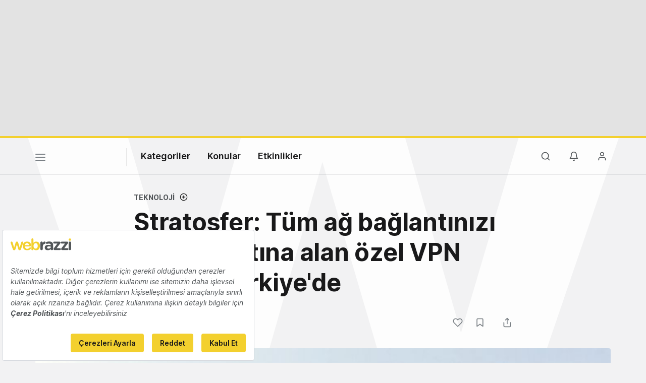

--- FILE ---
content_type: text/html; charset=UTF-8
request_url: https://webrazzi.com/2014/09/02/stratosfer-ozel-vpn-servisi/
body_size: 16351
content:
<!doctype html>
<html lang="tr-TR" prefix="og: http://ogp.me/ns#">
<head>
            <script src=https://bundles.efilli.com/webrazzi.com.prod.js ></script>
        <meta charset="UTF-8"/>
    <meta name="viewport" content="width=device-width, initial-scale=1">
    <meta name="apple-mobile-web-app-capable" content="yes">
    <meta name="apple-touch-fullscreen" content="yes">
    <meta name="HandheldFriendly" content="True">
    <meta name="apple-itunes-app" content="app-id=435721671, app-argument=https://apps.apple.com/us/app/webrazzi/id435721671">
    <title>Stratosfer: Tüm ağ bağlantınızı koruma altına alan özel VPN servisi Türkiye&#039;de - Webrazzi</title>
    <meta name="description" content="iCloud&#039;a yapılan son sızıntılar gösterdi ki internette kişisel bilgilerin güvenliği daima…" />
    <link rel="apple-touch-icon" sizes="180x180" href="/v8/apple-touch-icon.png">
    <link rel="icon" type="image/png" sizes="32x32" href="/v8/favicon-32x32.png">
    <link rel="icon" type="image/png" sizes="16x16" href="/v8/favicon-16x16.png">
    <link rel="icon" type="image/png" sizes="192x192" href="/v8/favicon-192x192.png">
    <link rel="mask-icon" href="/v8/safari-pinned-tab.svg" color="#e2bd10">
    <meta name="msapplication-TileColor" content="#ffffff">
    <meta name="theme-color" content="#ffffff">
    <meta property="og:locale" content="tr_TR"/>
    <meta property="og:type" content="website"/>
    <meta property="og:title" content="Stratosfer: Tüm ağ bağlantınızı koruma altına alan özel VPN servisi Türkiye&#039;de"/>
    <meta property="og:description" content="iCloud&#039;a yapılan son sızıntılar gösterdi ki internette kişisel bilgilerin güvenliği daima…"/>
    <meta property="og:url" content="https://webrazzi.com/2014/09/02/stratosfer-ozel-vpn-servisi/"/>
    <meta property="og:site_name" content="Webrazzi"/>
    <meta property="article:publisher" content="https://www.facebook.com/webrazzi/"/>
    <meta property="fb:app_id" content="1065800733535211"/>
                <meta property="article:tag" content="Bülent Boytorun"/>
            <meta property="article:tag" content="Vpn"/>
            <meta property="article:tag" content="Stratosfer"/>
            <meta property="article:tag" content="Atlantic Vpn"/>
            <meta property="article:section" content="Teknoloji"/>
    <meta property="article:published_time" content="2014-09-02T14:04:15.000000+00:00"/>
    <meta property="article:modified_time" content="2023-02-20T16:18:28.000000+00:00"/>
    <meta property="og:updated_time" content="2023-02-20T16:18:28.000000+00:00"/>
    <meta property="og:image" content="https://cdn.webrazzi.com/uploads/2014/09/statosfer-ozel-vpn-hizmeti.jpg"/>
    <meta property="og:image:secure_url" content="https://cdn.webrazzi.com/uploads/2014/09/statosfer-ozel-vpn-hizmeti.jpg"/>
    <meta property="og:image:width" content="700"/>
    <meta property="og:image:height" content="387"/>
    <meta name="twitter:image" content="https://cdn.webrazzi.com/uploads/2014/09/statosfer-ozel-vpn-hizmeti.jpg"/>
    <meta name="twitter:card" content="summary_large_image"/>
    <meta name="twitter:description" content="iCloud&#039;a yapılan son sızıntılar gösterdi ki internette kişisel bilgilerin güvenliği daima…"/>
    <meta name="twitter:title" content="Stratosfer: Tüm ağ bağlantınızı koruma altına alan özel VPN servisi Türkiye&#039;de"/>
    <meta name="twitter:site" content="@webrazzi"/>
    <meta name="twitter:creator" content="@webrazzi"/>
    <meta name="csrf-token" content="DDJGzvboV8xsrIA5XlV1DSweqQ5etB3aoLoFZyKl">
    <link rel="canonical" href="https://webrazzi.com/2014/09/02/stratosfer-ozel-vpn-servisi/" />
            <link rel="sitemap" type="application/xml" title="Sitemap" href="https://webrazzi.com/sitemap/index.xml" />
        <link rel="dns-prefetch" href="https://securepubads.g.doubleclick.net">
        <link rel="dns-prefetch" href="https://storage.googleapis.com">
        <link rel="dns-prefetch" href="https://www.facebook.com">
        <link rel="dns-prefetch" href="https://www.googletagmanager.com">
        <link rel="dns-prefetch" href="https://connect.facebook.net">
        <link rel="manifest" href="/manifest.json">
    <script async src="https://securepubads.g.doubleclick.net/tag/js/gpt.js"></script>
    <link rel="stylesheet" href="/v8/css/build.min.css?v=2.89" />
    <link rel="stylesheet" href="/v8/css/desktop.min.css?v=1.78" media="(min-width:576px)">
        <script>
        if ('serviceWorker' in navigator) {
            window.addEventListener('load', function() {
                navigator.serviceWorker.register('/sw.js').then(
                function(registration) {},
                function(err) {
                    console.log('ServiceWorker registration failed: ', err);
                });
            });
        }
    </script>
    <script>
        window.gsc=window.gsc||function(){
            (gsc.q=gsc.q||[]).push(arguments)
        };
    </script>
    <script>
        var googletag = googletag || {};
        googletag.cmd = googletag.cmd || [];
        googletag.cmd.push(function() {
            googletag.pubads().collapseEmptyDivs();
            googletag.pubads().enableSingleRequest();
            googletag.enableServices();
        });
    </script>
    <script>window.dataLayer = window.dataLayer || [];</script>
        <script>
        var gtmData = {
            'gadwpAuthor': 'Fırat Demirel',
            'gadwpCategory': 'Teknoloji',
            'gadwpPublicationYear': '2014',
            'gadwpPublicationYearMonth': '201409',
            'gadwpAdvertorial': '0',
            'gadwpBrandSpeak': '0'
        };
        window.dataLayer.push(gtmData);
    </script>
    <script>
        var gtmVisitor = {'segVisitor': 'guest'};
        if (typeof window.ethereum !== 'undefined') {
            gtmVisitor.segMetaMask = 1;
        }
                window.dataLayer.push(gtmVisitor);
    </script>
    <script >(function(w,d,s,l,i){w[l]=w[l]||[];w[l].push({'gtm.start':
            new Date().getTime(),event:'gtm.js'});var f=d.getElementsByTagName(s)[0],
            j=d.createElement(s),dl=l!='dataLayer'?'&l='+l:'';j.async=true;j.src=
            'https://www.googletagmanager.com/gtm.js?id='+i+dl;f.parentNode.insertBefore(j,f);
        })(window,document,'script','dataLayer','GTM-5KQQD2');</script>
    <script src="https://nativespot.com/apijs/v1.js" async></script>
    <script>var NativeAdPub = window.NativeAdPub || [];</script>
        <script type="application/ld+json">{"@context":"http:\/\/schema.org","@type":"WebSite","url":"https:\/\/webrazzi.com","potentialAction":{"@type":"SearchAction","target":"https:\/\/webrazzi.com\/arama\/?q={search_term_string}","query-input":"required name=search_term_string"}}</script>
    <script type="application/ld+json">{"@context":"http:\/\/schema.org","@type":"Organization","sameAs":["https:\/\/www.facebook.com\/webrazzi\/","https:\/\/www.instagram.com\/webrazzi\/","https:\/\/www.linkedin.com\/company\/webrazzi\/","https:\/\/google.com\/+webrazzi","https:\/\/www.youtube.com\/webrazzi","https:\/\/twitter.com\/webrazzi"],"name":"Webrazzi","url":"https:\/\/webrazzi.com","logo":"https:\/\/webrazzi.com\/wp-content\/uploads\/2016\/11\/webrazzi-logo.png"}</script>
                            <script type="application/ld+json">{"@context":"https:\/\/schema.org","@type":"NewsArticle","url":"https:\/\/webrazzi.com\/2014\/09\/02\/stratosfer-ozel-vpn-servisi\/","headline":"Stratosfer: Tüm ağ bağlantınızı koruma altına alan özel VPN servisi Türkiye'de","mainEntityOfPage":"https:\/\/webrazzi.com\/2014\/09\/02\/stratosfer-ozel-vpn-servisi\/","datePublished":"2014-09-02T14:04:15+00:00","dateModified":"2023-02-20T16:18:28+00:00","description":"iCloud'a yapılan son sızıntılar gösterdi ki internette kişisel bilgilerin güvenliği daima tehdit altında. İngiltere merkezli Stratosfer adlı VPN şirketi de bir yandan yazılım korsanları, bir yandan da devletler tarafından gelen bu tehditlerden en iyi şekilde korunmanızı amaçlayan özel ağ korumasını Türkiye'de de büyütmek istiyor.\r\n\r\nİnternet bağlantınızı her türlü izlenmeye karşı korumayı vaadeden Stratosfer, talebinize binaen 5 gün içinde bir ağ yönlendirici…","articleSection":"Teknoloji","articleBody":"iCloud'a yapılan son sızıntılar gösterdi ki internette kişisel bilgilerin güvenliği daima tehdit altında. İngiltere merkezli Stratosfer adlı VPN şirketi de bir yandan yazılım korsanları, bir yandan da devletler tarafından gelen bu tehditlerden en iyi şekilde korunmanızı amaçlayan özel ağ korumasını Türkiye'de de büyütmek istiyor.\r\n\r\nİnternet bağlantınızı her türlü izlenmeye karşı korumayı vaadeden Stratosfer, talebinize binaen 5 gün içinde bir ağ yönlendirici…","wordCount":330,"timeRequired":"PT2M","author":{"@type":"Person","name":"Fırat Demirel"},"publisher":{"@type":"Organization","name":"Webrazzi","logo":{"@type":"ImageObject","url":"https:\/\/cdn.webrazzi.com\/uploads\/2014\/05\/webrazzi-logo.png","width":220,"height":55}},"thumbnailUrl":"https:\/\/cdn.webrazzi.com\/uploads\/2014\/09\/statosfer-ozel-vpn-hizmeti.jpg","image":{"@type":"ImageObject","url":"https:\/\/cdn.webrazzi.com\/uploads\/2014\/09\/statosfer-ozel-vpn-hizmeti.jpg","width":700,"height":387}}</script>
                    
    <script>
        window.lazySizesConfig = window.lazySizesConfig || {};
        if (navigator.onLine !== true) {
            window.lazySizesConfig.init = false;
        }
    </script>
    <script async src="/v8/js/libs/jquery.lazy.min.js"></script>
    <script>
      (function (m, c, g, connect) {
        var s = m.createElement(c);
        s.type = g;
        s.async = true;
        s.src = connect;
        m.getElementsByTagName('head')[0].appendChild(s);

        s.onload = function () {
          window.dataroid.init(
            '61c3dc3a-acad-11ef-a8d6-a1872eecfa53',
            'https://api.dataroid.com',
            '1.0.0',
            'webrazzi',
            {
              AutoCapture: {
                APM: {
                  enabled: true,
                },
                ComponentInteraction: {
                  enabled: true,
                  sensitiveViewLabelList: [
                    '/order/ticket/invoice/',
                    '/order/ticket/payment/',
                    '/order/jobs/invoice/',
                    '/order/jobs/payment/',
                    '/order/membership/invoice/',
                    '/order/membership/payment/',
                    '/order/report/invoice/',
                    '/order/report/payment/'
                  ]
                }
              }
            }
          );
                    window.dataroid.clearUserProfile();
                };
      })(
        document,
        'script',
        'text/javascript',
        'https://cdn.dataroid.com/sdk/web/dataroid-websdk.js'
      );
</script>
</head>
<body class="year20 light post-single postid-119521">
    <!-- Google Tag Manager (noscript) -->
<noscript><iframe src="https://www.googletagmanager.com/ns.html?id=GTM-5KQQD2" height="0" width="0" style="display:none;visibility:hidden"></iframe></noscript>
<!-- End Google Tag Manager (noscript) -->
                                            <div id="dfp_ads_6968f025e2a0a31"  class="dfp-banner dfp-masthead aad-u-tr-desktop-single_top_1" data-slot="/190839790/Webrazzi_Masthead_Web_1" data-sizes="[970,250]"></div>
            
                    <div class="w-bg"></div>
<div id="fakeHeader"></div>
<div id="header" class="header-main ">

    <!-- default header start -->
    <section class="header">
        <!-- default header -->
        <div class="container">
            <div class="row">
                <div class="col-5 col-md-9">
                                        <button class="nav-toggle" aria-label="Menü">
                        <span></span>
                        <span></span>
                        <span></span>
                    </button>
                                                                <a href="https://webrazzi.com" aria-label="Logo" class="logo"><img class="logo" src="/v8/webrazzi-logo.svg" alt="Webrazzi Logo" style="visibility: hidden;" /></a>
                                        <i class="delimiter"></i>
                                                                <ul class="main-menu">
                            <li>
                                <a href="#">Kategoriler</a>
                                <ul>
                                    <li><a href="https://webrazzi.com/haberler/">Haberler</a></li>
                                    <li><a href="https://webrazzi.com/videolar/">Videolar</a></li>
                                    <li><a href="https://webrazzi.com/galeriler/">Galeriler</a></li>
                                                                        <li class="strong-link"><a href="https://webrazzi.com/insights/yazilar/"><span class="sl strong-link-insights"></span><span class="strong-link-info">Insights içeriklerine göz atın.</span></a></li>
                                    <li class="strong-link"><a href="https://webrazzi.com/insights/raporlar/"><span class="sl strong-link-reports"></span><span class="strong-link-info">Webrazzi raporlarını inceleyin.</span></a></li>
                                                                    </ul>
                            </li>
                            <li>
                                <a href="#">Konular</a>
                                                                <ul>
                                                                        <li><a href="https://webrazzi.com/kategori/dijital/">Dijital</a></li>
                                                                        <li><a href="https://webrazzi.com/kategori/e-ticaret/">E-Ticaret</a></li>
                                                                        <li><a href="https://webrazzi.com/kategori/girisimler/">Girişim</a></li>
                                                                        <li><a href="https://webrazzi.com/kategori/mobil/">Mobil</a></li>
                                                                        <li><a href="https://webrazzi.com/kategori/teknoloji/">Teknoloji</a></li>
                                                                        <li><a href="https://webrazzi.com/kategori/yapay-zeka/">Yapay Zeka</a></li>
                                                                        <li><a href="https://webrazzi.com/kategori/yatirim/">Yatırım</a></li>
                                                                        <li><a href="https://webrazzi.com/kategori/web3/">Web3</a></li>
                                                                    </ul>
                                                            </li>
                                                        <li>
                                <a href="#">Etkinlikler</a>
                                <ul>
                                                                        <li><a href="https://webrazzi.com/etkinlik/2026/ai/">Webrazzi AI 2026</a></li>
                                                                                                            <li><a href="https://webrazzi.com/etkinlik/2026/new-hr-summit/">New HR Summit 2026</a></li>
                                                                        <li><a href="https://tech.eu/event/2026/summit-london/?utm_source=webrazzi&utm_medium=etkinlik_menu&utm_campaign=techeu_summit" target="_blank">Tech.eu Summit London</a></li>
                                                                                                            <li><a href="https://webrazzi.com/etkinlik/2026/summit/">Webrazzi Summit 2026</a></li>
                                                                                                            <li><a href="https://webrazzi.com/etkinlik/2026/fintech/">Webrazzi Fintech 2026</a></li>
                                                                                                            <li><a href="https://webrazzi.com/etkinlik/" style="font-weight: 600;">Tüm Etkinlikler</a></li>
                                </ul>
                            </li>
                                                        
                            
                        </ul>
                                                        </div>
                <div class="col-7 col-md-3 text-right">
                                        <ul class="right-menu">
                                                <li><a class="btn-search-menu"><i class="icon-md icon-search"></i></a></li>
                                                                        <li class="rm-n-h">
                            <a class="toggle-sn unb-count" data-target="notification-open">
                                <i class="icon-md icon-notifications black"></i>
                            </a>
                            <ul class="sub-nav-notifications">
                                <li>
                                    <div class="row"><div class="col-6"><span class="sb-title">BİLDİRİMLERİM</span></div><div class="col-6" style="padding-left: 0;"></div></div>
                                    <ul id="notificationDropList" class="scroll-thin" data-redirect="https://webrazzi.com/hesap/bildirimlerim/git/%id%/" data-auth="guest" ></ul>
                                                                    </li>
                            </ul>
                        </li>
                        <li>
                                                            <a class="toggle-sn" data-target="user-login-open">
                                    <i class="icon-md icon-member black"></i>
                                </a>
                                <ul class="sub-nav-login">
                                    <li>
                                        <span class="sn-login">Gündemi yakalayın, etkinlikleri takip edin, özel içeriklere ulaşın!</span>
                                        <div class="row">
                                            <div class="col-6">
                                                <a href="https://webrazzi.com/login/" class="btn btn-block text-center btn-primary">Giriş yap</a>
                                            </div>
                                            <div class="col-6">
                                                <a href="https://webrazzi.com/uyelik/ucretsiz/" class="btn btn-block text-center btn-pale">Kayıt ol</a>
                                            </div>
                                        </div>
                                    </li>
                                </ul>
                                                    </li>
                    </ul>
                </div>
            </div>
        </div>

            </section>
    <!-- default header end -->
        <!-- full page navigation start -->
    <div class="full-navigation">
        <div class="w-bg" style="margin-top:-40px; min-height: 100vh;"></div>
        <!-- fp nav start -->
        <div class="container full-page-navigation">
            <div class="d-md-none"></div>
            <div class="row flex-reverse">
                <div class="col-12 col-md-8">
                    <div class="d-md-none">
                        <div class="fp-search-fake">
                            <span class="icon-sm icon-search"></span> Webrazzi’de arayın...
                        </div>
                    </div>
                    <ul class="fp-navigation">
                        <li>
                            <a href="#">Kategoriler</a>
                            <ul>
                                <li><a href="https://webrazzi.com/haberler/"><span>Haberler</span></a></li>
                                                                <li class="hfm"><a href="https://webrazzi.com/insights/"><span class="rt-star">Webrazzi Insights</span></a></li>
                                <li class="hfd"><a href="https://webrazzi.com/insights/yazilar/"><span class="rt-star">Webrazzi Insights</span></a></li>
                                                                <li><a href="https://webrazzi.com/videolar/"><span>Videolar</span></a></li>
                                <li><a href="https://webrazzi.com/galeriler/"><span>Galeriler</span></a></li>
                                                                <li><a href="https://webrazzi.com/insights/raporlar/"><span>Raporlar</span></a></li>
                                                            </ul>
                        </li>
                        <li class="fp-sub-mobile">
                            <a class="fb-sm-cats">Konular<span class="icon-sm icon-chevron-right"></span></a>
                                                        <ul>
                                                                    <li><a href="https://webrazzi.com/kategori/dijital/">Dijital</a></li>
                                                                    <li><a href="https://webrazzi.com/kategori/e-ticaret/">E-Ticaret</a></li>
                                                                    <li><a href="https://webrazzi.com/kategori/girisimler/">Girişim</a></li>
                                                                    <li><a href="https://webrazzi.com/kategori/mobil/">Mobil</a></li>
                                                                    <li><a href="https://webrazzi.com/kategori/teknoloji/">Teknoloji</a></li>
                                                                    <li><a href="https://webrazzi.com/kategori/yapay-zeka/">Yapay Zeka</a></li>
                                                                    <li><a href="https://webrazzi.com/kategori/yatirim/">Yatırım</a></li>
                                                                    <li><a href="https://webrazzi.com/kategori/web3/">Web3</a></li>
                                                            </ul>
                                                    </li>
                                                    <li class="fp-sub-mobile">
                                <a class="fb-sm-cats">Etkinlikler<span class="icon-sm icon-chevron-right"></span></a>
                                <ul>
                                                                                                            <li><a href="https://webrazzi.com/etkinlik/2026/ai/" >Webrazzi AI 2026</a></li>
                                                                                                                                                <li><a href="https://webrazzi.com/etkinlik/2026/new-hr-summit/" >New HR Summit 2026</a></li>
                                                                                                                                                <li><a href="https://webrazzi.com/etkinlik/2026/summit/" >Webrazzi Summit 2026</a></li>
                                                                                                                                                <li><a href="https://webrazzi.com/etkinlik/2026/fintech/" >Webrazzi Fintech 2026</a></li>
                                                                                                            <li><a href="https://tech.eu/event/2026/summit-london/?utm_source=webrazzi&utm_medium=etkinlik_menu&utm_campaign=techeu_summit" target="_blank">Tech.eu Summit London</a></li>
                                    <li><a href="https://webrazzi.com/etkinlik/" style="font-weight: 600;">Tüm Etkinlikler</a></li>
                                </ul>
                            </li>
                                                <li>
                            <a>Webrazzi</a>
                            <ul class="fp-ma-links">
                                <li class="hide-om"><a href="https://webrazzi.com/hakkimizda/">Hakkında</a></li>
                                <li class="hide-om"><a href="https://webrazzi.com/yazarlar/">Yazarlar</a></li>

                                <li class="hide-om"><a href="https://webrazzi.com/iletisim/">İletişim</a></li>
                                <li class="divider"></li>
                                                                    <li><a href="https://webrazzi.com/odul/">Ödüller</a></li>
                                    
                                                                <li><a href="https://webrazzi.com/girisim-formu/">Girişiminizi Tanıtın</a></li>
                                <li><a href="https://webrazzi.com/reklam/">Reklam</a></li>
                            </ul>
                        </li>
                    </ul>
                </div>
                <div class="col-12 col-md-4 fp-sr-body">

                    <div class="fp-scroll-right scroll-thin">

                                                <div class="card card-default mg-b-20">
                            <div class="row">
                            <div class="col-12 col-md-12 mg-b-10 f-size-r-14-16">Gündemi yakalayın, etkinlikleri takip edin, özel içeriklere ulaşın!</div>
                            <div class="col-6 col-md-5"><a href="https://webrazzi.com/login/" class="btn btn-sm-block btn-primary">Giriş yap</a></div>
                            <div class="col-6 col-md-5"><a href="https://webrazzi.com/uyelik/ucretsiz/" class="btn btn-sm-block btn-pale">Kayıt ol</a></div>
                            </div>
                        </div>
                        
                                                <a href="https://webrazzi.com/insights/" class="card card-default mg-b-20">
                            <span class="w-badge w-b-25 wb-insights mg-b-10"></span>
                            Webrazzi Insights kapsamlı içerikleri ve raporlarıyla içgörü yaratıyor, stratejilere yön veriyor.
                        </a>
                        <a href="https://webrazzi.com/insights/raporlar/" class="card card-default mg-b-20">
                            <span class="w-badge w-b-25 wb-reports mg-b-10"></span>
                            Webrazzi Raporlar kapsamlı içerikleri ve derinlemesine araştırma raporlarıyla öne çıkıyor.
                        </a>
                                                <a href="https://webrazzi.com/etkinlik/" class="card card-default mg-b-20">
                            <span class="w-badge w-b-25 wb-events"></span>
                        </a>
                        
                    </div>

                </div>
            </div>
        </div>
        <!-- fp nav end -->
        <!-- fp search start -->
        <div class="container full-page-search">
            <div class="row">
                <div class="col-12 col-md-7 fp-full-fix">
                    <div class="big-search">
                        <form action="https://webrazzi.com/arama/" id="siteSearchForm" method="get">
                        <input type="text" name="q" class="search-big-input" data-suggest="https://webrazzi.com/api/v2/posts/search/suggest" id="searchBig" tabindex="0" placeholder="Webrazzi’de arayın..." />
                        </form>
                    </div>
                    <div class="fp-search-recent-posts">
                        <div class="fp-sr-p-title">SON EKLENENLER</div>
                        <ul class="scroll-thin">
                                                                                                <li><a href="https://webrazzi.com/2026/01/15/google-geminii-kisisel-verilerle-calisan-bir-asistana-donusturuyor/">Google, Gemini&#039;ı kişisel verilerle çalışan bir asistana dönüştürüyor</a></li>
                                                                    <li><a href="https://webrazzi.com/2026/01/15/trendyol-go-es-ceo-su-merve-basci-uber-eats-in-birlesik-krallik-operasyonlarinin-basina-getirildi/">Trendyol Go Eş CEO&#039;su Merve Başcı, Uber Eats&#039;in Birleşik Krallık operasyonlarının başına getirildi</a></li>
                                                                    <li><a href="https://webrazzi.com/2026/01/15/skild-ai-14-milyar-dolar-degerleme-uzerinden-1-4-milyar-dolar-yatirim-aldi/">Skild AI, 14 milyar dolar değerleme üzerinden 1,4 milyar dolar yatırım aldı</a></li>
                                                                    <li><a href="https://webrazzi.com/2026/01/15/2025-te-mobil-uygulama-indirmeleri-dustu-tuketici-harcamalari-ise-156-milyar-dolara-cikti/">2025&#039;te mobil uygulama indirmeleri düştü, tüketici harcamaları ise 156 milyar dolara çıktı</a></li>
                                                                    <li><a href="https://webrazzi.com/2026/01/15/x-grok-un-goruntu-duzenleme-yeteneklerine-iliskin-politikalarini-degistirdi/">X, Grok&#039;un görüntü düzenleme yeteneklerine ilişkin politikalarını değiştirdi</a></li>
                                                                                    </ul>
                        <a href="https://webrazzi.com/etkinlik/?utm_source=webrazzi&utm_medium=search&utm_campaign=buton" class="btn btn-primary p-x-40">Webrazzi 2026 Etkinliklerini Keşfedin</a>
                    </div>
                </div>
            </div>
        </div>
        <!-- fp search end -->
    </div>
    <!-- full page navigation end -->

    <a href="https://webrazzi.com/etkinlik/?utm_source=webrazzi&utm_medium=search&utm_campaign=buton" class="btn btn-primary p-x-40 searchMobileButton">Webrazzi 2026 Etkinliklerini Keşfedin</a>

    <!-- only mobile newsletter -->
    <div class="fp-newsletter">
        <div class="row">
            <div class="col-7 f-size-r-14-16">
                Webrazzi Bülten ile teknoloji dünyasının nabzını tutun.
            </div>
            <div class="col-5">
                <a href="https://webrazzi.com/webrazzi-eposta-abonelik/" class="btn btn-gray btn-block text-center">Abone Ol</a>
            </div>
        </div>
    </div>
    <!-- only mobile newsletter end -->

    <!-- ui settings start -->
    <div class="ui-options-nav">
        <div class="container">
            <div class="row">
                <div class="col-12 col-md-7">
                                                                
                                                            <span class="btn-switch-ui btn-switch-mode theme-light"><span>Koyu tema</span><button class="btn-switch "></button></span>
                </div>
                <div class="col-12 col-md-5 text-right">
                    <ul class="nav-socials">
                        <li class="s-twitter"><a href="https://x.com/webrazzi" target="_blank" aria-label="X">
                          <svg width="28" height="28" fill="#7b8085" viewBox="0 0 256 256"><path d="M214.75,211.71l-62.6-98.38,61.77-67.95a8,8,0,0,0-11.84-10.76L143.24,99.34,102.75,35.71A8,8,0,0,0,96,32H48a8,8,0,0,0-6.75,12.3l62.6,98.37-61.77,68a8,8,0,1,0,11.84,10.76l58.84-64.72,40.49,63.63A8,8,0,0,0,160,224h48a8,8,0,0,0,6.75-12.29ZM164.39,208,62.57,48h29L193.43,208Z"></path></svg></a>
                        </li>
                        
                        <li class="s-linkedin"><a href="https://www.linkedin.com/company/webrazzi/" aria-label="LinkedIn">
                          <svg width="28" height="28" fill="#7b8085" viewBox="0 0 256 256"><path d="M216,24H40A16,16,0,0,0,24,40V216a16,16,0,0,0,16,16H216a16,16,0,0,0,16-16V40A16,16,0,0,0,216,24Zm0,192H40V40H216V216ZM96,112v64a8,8,0,0,1-16,0V112a8,8,0,0,1,16,0Zm88,28v36a8,8,0,0,1-16,0V140a20,20,0,0,0-40,0v36a8,8,0,0,1-16,0V112a8,8,0,0,1,15.79-1.78A36,36,0,0,1,184,140ZM100,84A12,12,0,1,1,88,72,12,12,0,0,1,100,84Z"></path></svg></a>
                        </li>

                        <li class="s-youtube"><a href="https://www.youtube.com/@webrazzi" aria-label="YouTube">
                          <svg width="28" height="28" fill="#7b8085" viewBox="0 0 256 256"><path d="M164.44,121.34l-48-32A8,8,0,0,0,104,96v64a8,8,0,0,0,12.44,6.66l48-32a8,8,0,0,0,0-13.32ZM120,145.05V111l25.58,17ZM234.33,69.52a24,24,0,0,0-14.49-16.4C185.56,39.88,131,40,128,40s-57.56-.12-91.84,13.12a24,24,0,0,0-14.49,16.4C19.08,79.5,16,97.74,16,128s3.08,48.5,5.67,58.48a24,24,0,0,0,14.49,16.41C69,215.56,120.4,216,127.34,216h1.32c6.94,0,58.37-.44,91.18-13.11a24,24,0,0,0,14.49-16.41c2.59-10,5.67-28.22,5.67-58.48S236.92,79.5,234.33,69.52Zm-15.49,113a8,8,0,0,1-4.77,5.49c-31.65,12.22-85.48,12-86,12H128c-.54,0-54.33.2-86-12a8,8,0,0,1-4.77-5.49C34.8,173.39,32,156.57,32,128s2.8-45.39,5.16-54.47A8,8,0,0,1,41.93,68c30.52-11.79,81.66-12,85.85-12h.27c.54,0,54.38-.18,86,12a8,8,0,0,1,4.77,5.49C221.2,82.61,224,99.43,224,128S221.2,173.39,218.84,182.47Z"></path></svg></a>
                        </li>

                        <li class="s-instagram"><a href="https://www.instagram.com/webrazzi/" aria-label="Instagram">
                          <svg width="28" height="28" fill="#7b8085" viewBox="0 0 256 256"><path d="M128,80a48,48,0,1,0,48,48A48.05,48.05,0,0,0,128,80Zm0,80a32,32,0,1,1,32-32A32,32,0,0,1,128,160ZM176,24H80A56.06,56.06,0,0,0,24,80v96a56.06,56.06,0,0,0,56,56h96a56.06,56.06,0,0,0,56-56V80A56.06,56.06,0,0,0,176,24Zm40,152a40,40,0,0,1-40,40H80a40,40,0,0,1-40-40V80A40,40,0,0,1,80,40h96a40,40,0,0,1,40,40ZM192,76a12,12,0,1,1-12-12A12,12,0,0,1,192,76Z"></path></svg></a>
                        </li>

                        <li class="s-bluesky"><a href="https://bsky.app/profile/webrazzi.com" target="_blank" aria-label="Bluesky">
                          <svg viewBox="118.5579 76.927 224.0018 185.174" width="28" height="28" fill="#7b8085" style="transform:scale(0.92)"><path d="M 335.258 87.407 C 331.558 82.627 324.398 76.927 311.558 76.927 C 294.708 76.927 273.098 88.207 253.748 107.087 C 248.215 112.449 243.135 118.259 238.558 124.457 L 243.848 129.492 C 243.848 123.333 228.167 121.422 222.834 124.501 C 220.359 125.93 216.38 125.46 216.38 128.319 L 227.007 129.863 C 222.443 123.666 212.926 112.451 207.408 107.087 C 188.048 88.207 166.438 76.927 149.558 76.927 C 136.718 76.927 129.558 82.627 125.858 87.407 C 119.038 96.177 113.678 111.487 125.648 158.607 C 131.698 182.437 145.158 191.607 156.278 195.027 C 138.516 223.867 158.637 261.12 192.494 262.082 C 207.775 262.516 222.186 254.987 230.558 242.197 C 249.108 270.537 291.381 268.168 306.649 237.933 C 313.54 224.288 312.854 208.043 304.838 195.027 C 315.958 191.627 329.408 182.437 335.468 158.607 C 342.188 132.167 347.408 103.027 335.258 87.407 Z M 194.558 244.927 C 172.914 244.547 159.798 220.88 170.949 202.326 C 175.369 194.97 182.907 190.035 191.418 188.927 C 197.551 188.365 200.776 181.376 197.224 176.345 C 195.512 173.922 192.6 172.644 189.658 173.027 C 182.179 173.829 175.035 176.55 168.918 180.927 C 160.488 181.017 146.918 177.357 141.158 154.667 C 138.278 143.317 129.558 108.787 138.498 97.227 C 139.928 95.387 142.648 92.927 149.558 92.927 C 176.828 92.927 222.558 137.807 222.558 164.597 L 222.558 216.927 C 222.558 232.391 210.022 244.927 194.558 244.927 Z M 319.958 154.667 C 314.188 177.357 300.628 181.007 292.188 180.927 C 286.077 176.531 278.932 173.792 271.448 172.977 C 265.341 172.183 260.665 178.298 263.031 183.984 C 264.171 186.723 266.733 188.606 269.688 188.877 C 291.202 191.202 302.131 215.944 289.361 233.413 C 276.59 250.882 249.698 247.976 240.955 228.182 C 239.388 224.636 238.572 220.804 238.558 216.927 L 238.558 164.597 C 238.558 137.807 284.248 92.927 311.558 92.927 C 318.508 92.927 321.218 95.387 322.658 97.227 C 331.608 108.787 322.838 143.317 319.958 154.667 Z"/></svg></a>
                        </li>

                        <li class="s-facebook"><a href="https://www.facebook.com/webrazzi/" target="_blank" aria-label="Facebook">
                          <svg width="28" height="28" fill="#7b8085" viewBox="0 0 256 256"><path d="M128,24A104,104,0,1,0,232,128,104.11,104.11,0,0,0,128,24Zm8,191.63V152h24a8,8,0,0,0,0-16H136V112a16,16,0,0,1,16-16h16a8,8,0,0,0,0-16H152a32,32,0,0,0-32,32v24H96a8,8,0,0,0,0,16h24v63.63a88,88,0,1,1,16,0Z"></path></svg></a>
                        </li>

                        <li class="s-rss"><a href="https://webrazzi.com/feed/" aria-label="RSS Feed">
                          <svg width="28" height="28" fill="#7b8085" viewBox="0 0 256 256"><path d="M224,192a8,8,0,0,1-16,0c0-79.4-64.6-144-144-144a8,8,0,0,1,0-16C152.22,32,224,103.78,224,192ZM64,104a8,8,0,0,0,0,16,72.08,72.08,0,0,1,72,72,8,8,0,0,0,16,0A88.1,88.1,0,0,0,64,104Zm4,72a12,12,0,1,0,12,12A12,12,0,0,0,68,176Z"></path></svg></a>
                        </li>
                    </ul>
                </div>
            </div>
        </div>
    </div>
    <!-- ui settings end -->
    </div>

<div class="fp-search-insights">
    <div class="fp-si-main">
        <div class="w-badge bg-center wb-insights-dark w-b-25 mg-b-20"></div>
        <div class="search-insights-muted mg-b-20">
            Insights kapsamlı içerikleri ve raporlarıyla içgörü yaratıyor, stratejilere yön veriyor. Popüler Insights içeriklerine göz atın.
        </div>
        <ul class="scroll-dark-default">
                        <li><a href="https://webrazzi.com/2025/11/24/yapay-zeka-caginda-kazanan-meslekler-hangi-uzmanliklara-talep-artti/">Yapay zeka çağında kazanan meslekler: Hangi uzmanlıklara talep arttı?</a></li>
                        <li><a href="https://webrazzi.com/2025/10/09/yapay-zeka-is-sureclerini-nasil-donusturuyor/">Yapay zeka iş süreçlerini nasıl dönüştürüyor?</a></li>
                        <li><a href="https://webrazzi.com/2025/09/16/yapay-zekanin-yazilim-gelistirme-pazarina-etkisi/">Yapay zekanın yazılım geliştirme pazarına etkisi</a></li>
                        <li><a href="https://webrazzi.com/2025/08/18/yapay-zekanin-egitim-sektorune-etkisi-global-trendler-firsatlar-ve-endiseler/">Yapay zekanın eğitim sektörüne etkisi: Global trendler, fırsatlar ve endişeler</a></li>
                        <li><a href="https://webrazzi.com/2025/07/11/avrupa-turkiye-teknoloji-ve-yatirim-raporu-2025-in-ilk-yarisinda-one-cikanlar/">Avrupa &amp; Türkiye Teknoloji ve Yatırım Raporu: 2025&#039;in İlk Yarısında Öne Çıkanlar</a></li>
                    </ul>
        <div class="search-insights-muted mg-b-20">
            Son teknolojinin etkilerini Webrazzi merceğiyle inceleyin, detayları görün, güçlü stratejiler yaratın. Özel makaleler ve raporlara erişmek için hemen harekete geçin.
        </div>
        <div class="mg-b-20">
            <a href="https://webrazzi.com/insights/" class="btn btn-secondary p-x-40">Avantajları ve Paketleri İnceleyin</a>
        </div>
        <div class="search-insights-footer">
            Şirketinizin Insights erişimi var mı? <a href="https://webrazzi.com/uyelik/sirketim/">Kontrol Et</a>
        </div>
    </div>
</div>
                <div id="wrapper">
                <div>
        <div class="container single-post " data-id="119521">

    <article itemtype="http://schema.org/Article" class="">
        <!-- post head start -->
        <div class="row">
            <div class="offset-md-2 col-md-8">
                <div class="row">
                    <div class="col-6">
                        <div class="single-post-category">
                                                        <a href="https://webrazzi.com/kategori/teknoloji/" title="Teknoloji">Teknoloji</a>
                                                        <button type="button" class="btn btn-follow-content " data-action="https://webrazzi.com/api/v2/account/settings/following/save" data-type="category" data-id="889">
                                <span class="content-follow-btn"><i class="icon-sm icon-follow icon-d-inline"></i></span>
                                <span class="content-followed-btn"><i class="icon-sm icon-check-green icon-d-inline"></i></span>
                                <span class="content-followed-btn-hover"><i class="icon-sm icon-unfollow icon-d-inline"></i></span>
                            </button>
                                                                                </div>
                    </div>
                    <div class="col-6 text-r">
                                                                                                                    </div>
                </div>
                <h1 class="single-post-title">Stratosfer: Tüm ağ bağlantınızı koruma altına alan özel VPN servisi Türkiye'de</h1>
                                <div class="row">
                                            <div class="col-8 col-md-5">
                            <a href="https://webrazzi.com/profil/firat/" class="single-post-meta">
                                <span class="single-post-avatar">
                                    <span class="avatar size-default"><span style="background-image: url(https://cdn.webrazzi.com/id/202003/1f3d77c751e243859fe60a7c8e079b2d.jpeg);"></span></span>
                                </span>
                                <span class="single-post-meta-text">
                                    <strong>Fırat Demirel</strong>
                                    <span class="sp-date">02 Eylül 2014</span>
                                </span>
                            </a>
                        </div>
                                        <div class="col-4 col-md-7 post-meta-actions">
    <div class="post-actions">
        <a title="Beğen" data-id="119521" class="btn-post-like ">
            <i class="icon-md"></i><span></span>
        </a>
                <a title="Koleksiyona Ekle" data-id="119521" data-target="#ajaxModal" class="btn-post-collection ">
            <i class="icon-md"></i><span></span>
        </a>
            </div>
    <div class="post-sharing">
        <a data-id="119521" class="btn-post-share">
            <i class="icon-md icon-share"></i>
        </a>
        <!-- share popup -->
        <div class="share-drop-up">
            <div class="share-drop-up-wrapper">
                <div class="sd-head">Paylaş</div>
                <div class="share-targets">
                    <a href="https://www.facebook.com/sharer.php?u=https%3A%2F%2Fwebrazzi.com%2F2014%2F09%2F02%2Fstratosfer-ozel-vpn-servisi%2F" target="_blank">
                        <i class="icon-md icon-g-facebook"></i> Facebook
                    </a>
                    <a href="https://x.com/intent/tweet?text=Stratosfer%3A+T%C3%BCm+a%C4%9F+ba%C4%9Flant%C4%B1n%C4%B1z%C4%B1+koruma+alt%C4%B1na+alan+%C3%B6zel+VPN+servisi+T%C3%BCrkiye%27de&amp;url=https%3A%2F%2Fwebrazzi.com%2F2014%2F09%2F02%2Fstratosfer-ozel-vpn-servisi%2F&amp;via=webrazzi" target="_blank">
                        <i class="icon-md icon-g-twitter"></i> Twitter
                    </a>
                    <a href="https://www.linkedin.com/cws/share?url=https://webrazzi.com/2014/09/02/stratosfer-ozel-vpn-servisi/" target="_blank">
                        <i class="icon-md icon-g-linkedin"></i> Linkedin
                    </a>
                </div>
            </div>
        </div>
        <!-- share popup end -->
    </div>
</div>
                    <!-- Mobil uygulamadaki webview'e eklenen player iconu için -->
                                    </div>
            </div>
        </div>
        <!-- post head end -->

        <!-- post image start -->
                    <div class="single-post-image">
                <img src="https://cdn.webrazzi.com/uploads/2021/03/w-lazy-load-951.jpg" class="lazyload" alt="Stratosfer: Tüm ağ bağlantınızı koruma altına alan özel VPN servisi Türkiye'de" data-src="https://cdn.webrazzi.com/uploads/2014/09/statosfer-ozel-vpn-hizmeti.jpg" data-sizes="auto" data-srcset="https://cdn.webrazzi.com/uploads/2014/09/statosfer-ozel-vpn-hizmeti.jpg 700w, https://cdn.webrazzi.com/uploads/2014/09/statosfer-ozel-vpn-hizmeti-20x20.jpg 20w, https://cdn.webrazzi.com/uploads/2014/09/statosfer-ozel-vpn-hizmeti-20x15.jpg 20w, https://cdn.webrazzi.com/uploads/2014/09/statosfer-ozel-vpn-hizmeti-100x100.jpg 100w, https://cdn.webrazzi.com/uploads/2014/09/statosfer-ozel-vpn-hizmeti-100x100.jpg 100w, https://cdn.webrazzi.com/uploads/2014/09/statosfer-ozel-vpn-hizmeti-160x387.jpg 160w, https://cdn.webrazzi.com/uploads/2014/09/statosfer-ozel-vpn-hizmeti-200x200.jpg 200w, https://cdn.webrazzi.com/uploads/2014/09/statosfer-ozel-vpn-hizmeti-300x300.jpg 300w, https://cdn.webrazzi.com/uploads/2014/09/statosfer-ozel-vpn-hizmeti-300x300.jpg 300w, https://cdn.webrazzi.com/uploads/2014/09/statosfer-ozel-vpn-hizmeti-300x300.jpg 300w, https://cdn.webrazzi.com/uploads/2014/09/statosfer-ozel-vpn-hizmeti-317x175.jpg 317w, https://cdn.webrazzi.com/uploads/2014/09/statosfer-ozel-vpn-hizmeti-320x250.jpg 320w, https://cdn.webrazzi.com/uploads/2014/09/statosfer-ozel-vpn-hizmeti-458x253.jpg 458w, https://cdn.webrazzi.com/uploads/2014/09/statosfer-ozel-vpn-hizmeti-600x332.jpg 600w, https://cdn.webrazzi.com/uploads/2014/09/statosfer-ozel-vpn-hizmeti-600x332.jpg 600w, https://cdn.webrazzi.com/uploads/2014/09/statosfer-ozel-vpn-hizmeti-640x387.jpg 640w" />
            </div>
                <!-- post image end -->

        <!-- post body start -->
        <div class="single-post-body">
            <div class="row">

                <div class="col-12 col-md-2 single-post-sidebar">
    <div class="sticky-sidebar">
        <div class="sticky-sidebar-item">
            <div class="share-m-title">Paylaş</div>
                        <div class="post-actions">
                <a title="Beğen" data-id="119521" class="btn-post-like ">
                    <i class="icon-md"></i><span></span>
                </a>
                <a title="Koleksiyona Ekle" data-id="119521" data-target="#ajaxModal" class="btn-post-collection ">
                    <i class="icon-md"></i><span></span>
                </a>
                            </div>
            <div class="post-sharing">
                <a href="https://www.facebook.com/sharer.php?u=https%3A%2F%2Fwebrazzi.com%2F2014%2F09%2F02%2Fstratosfer-ozel-vpn-servisi%2F" target="_blank" title="Facebook&#039;ta paylaş" class="share-social"><i class="icon-md icon-g-facebook"></i></a>
                <a href="https://x.com/intent/tweet?text=Stratosfer%3A+T%C3%BCm+a%C4%9F+ba%C4%9Flant%C4%B1n%C4%B1z%C4%B1+koruma+alt%C4%B1na+alan+%C3%B6zel+VPN+servisi+T%C3%BCrkiye%27de&amp;url=https%3A%2F%2Fwebrazzi.com%2F2014%2F09%2F02%2Fstratosfer-ozel-vpn-servisi%2F&amp;via=webrazzi" target="_blank" title="Twitter&#039;da paylaş." class="share-social"><i class="icon-md icon-g-twitter"></i></a>
                <a href="https://www.linkedin.com/cws/share?url=https://webrazzi.com/2014/09/02/stratosfer-ozel-vpn-servisi/" target="_blank" class="share-social" title="Linkedin&#039;de paylaş."><i class="icon-md icon-g-linkedin"></i></a>
                <a href="whatsapp://send?text=https://webrazzi.com/2014/09/02/stratosfer-ozel-vpn-servisi/" target="_blank" class="share-social hfd" title="Whatsapp&#039;ta paylaş."><i class="icon-md icon-g-whatsapp"></i></a>
                <div class="dropdown dropright no-drop-icon">
                    <i class="icon-md icon-three-dots dropdown-toggle" data-toggle="dropdown" aria-haspopup="true" aria-expanded="false"></i>
                    <div class="dropdown-menu" aria-labelledby="dropdownMenuButton">
                        <a class="dropdown-item" title="E-posta gönder" href="/cdn-cgi/l/email-protection#[base64]">E-posta gönder</a>
                        <a class="dropdown-item copy-clipboard" data-content="https://webrazzi.com/2014/09/02/stratosfer-ozel-vpn-servisi/" title="Bağlantıyı kopyala">Bağlantıyı kopyala</a>
                    </div>
                </div>
            </div>
        </div>
    </div>
</div>

                <div class="col-12 col-md-8">

                    
                    <!-- content start -->
                    <div class="single-post-content">
                        <p>iCloud'a yapılan son sızıntılar gösterdi ki internette kişisel bilgilerin güvenliği daima tehdit altında. İngiltere merkezli <strong><a href="http://stratosfer.co.uk/" target="_blank">Stratosfer</a></strong> adlı VPN şirketi de bir yandan yazılım korsanları, bir yandan da devletler tarafından gelen bu tehditlerden en iyi şekilde korunmanızı amaçlayan özel ağ korumasını Türkiye'de de büyütmek istiyor.</p>
<p>İnternet bağlantınızı her türlü izlenmeye karşı korumayı vaadeden Stratosfer, talebinize binaen 5 gün içinde bir ağ yönlendirici cihaz (rooter/firewall) ile kuruluma geliyor. Ardından İngiltere merkezli altyapısıyla tüm internet akışınızı güvenli bir çembere alarak sizi İngiltere üzerinden dünyayla buluşturuyor.</p>
<p><img class="lazyload aligncenter size-full wp-image-119525" data-src="https://cdn.webrazzi.com/uploads/2014/09/statosfer-vpn-kurulumu.jpg" alt="statosfer vpn kurulumu" width="940" /></p>
<p>Türkiye'de devlet tarafından yürürlüğe konan internet tabanlı izleme prosedürlerinin zayıflığından ve diğer tehditlerden sıyrılmak isteyenler için hizmet veren Stratosfer, bilgisayar üzerinde herhangi bir kurulum yapmadığı için internet hızınızı yavaşlatmadan etkin bir koruma sunuyor.</p>
<p>İlk kurulum ücretinin dışında sadece ağa bağlanan kişi sayısına göre aylık ücretlendirme yapan Stratosfer, Türkiye'ye 2014 için indirimli bir tarifeyle giriyor. 40 kişiye kadar aylık 99 Sterlin, 40-70 kişi için 149 Sterlin ve 70-100 kişi için 199 Sterlin istiyor.</p>
<p>Geçtiğimiz yıl Avrupa'da ilk müşterilerini bulan ve şimdi de Türkiye'de büyümek isteyen Stratosfer'in <a href="http://www.atlanticvpn.com/" target="_blank">AtlanticVpn.com</a> gibi ücretsiz bir VPN hizmeti de var ve bu alandaki ihtiyaçları karşılamak istiyor. Stratosfer'in kurucu kadrosunda ise İngiliz ortakların yanısıra <a  href="https://webrazzi.com/etiket/bulent-boytorun/" target="_blank">Bülent Boytorun</a> da yer alıyor.</p>
<p>İnternette kişisel ve şirket bilgilerinin gizliliğini tartıştığımızda, ileri dönemler için VPN altyapılarının giderek yaygınlaşacağını ve daha ucuz bir hizmet haline geleceğini söyleyebilirim. Elbette devlet nezdinde alınan kararların yumuşayacağını varsayarak bunu söylüyorum ve haksız çıkacağımı da sanmıyorum.</p>

                                            </div>
                    <!-- content end -->

                    
                    
                                                                        <!-- adrazzi start -->
                            <div class="nativespot-unit" id="nativespot-unit-6968f025e5bf083" data-nativespot="10918"></div>
                            <!-- adrazzi end -->
                                                        <!-- post inline ad -->
                            <script data-cfasync="false" src="/cdn-cgi/scripts/5c5dd728/cloudflare-static/email-decode.min.js"></script><script type="text/post-content-ad">
                                <div id="dfp_ads_6968f025e603e49"  style="width:300px; height:250px;" class="dfp-banner  aad-u-tr-desktop-single_inline_1" data-slot="/190839790/Webrazzi_300_250_Web_1" data-sizes="[300,250]"></div>
                                
                            </script>
                            <!-- post inline ad end -->
                                                                         
                                        <!-- tags start -->
                    <ul class="single-post-tags">
                                                                            <li>
                                <a href="https://webrazzi.com/kategori/teknoloji/guvenlik/" title="Güvenlik">Güvenlik</a>
                                                                    <button type="button" class="btn btn-follow-content " data-action="https://webrazzi.com/api/v2/account/settings/following/save" data-type="category" data-id="918">
                                        <span class="content-follow-btn"><i class="icon-sm icon-follow icon-d-inline"></i></span>
                                        <span class="content-followed-btn"><i class="icon-sm icon-check-green icon-d-inline"></i></span>
                                        <span class="content-followed-btn-hover"><i class="icon-sm icon-unfollow icon-d-inline"></i></span>
                                    </button>
                                                            </li>
                                                    <li>
                                <a href="https://webrazzi.com/kategori/girisimler/" title="Girişim">Girişim</a>
                                                                    <button type="button" class="btn btn-follow-content " data-action="https://webrazzi.com/api/v2/account/settings/following/save" data-type="category" data-id="3577">
                                        <span class="content-follow-btn"><i class="icon-sm icon-follow icon-d-inline"></i></span>
                                        <span class="content-followed-btn"><i class="icon-sm icon-check-green icon-d-inline"></i></span>
                                        <span class="content-followed-btn-hover"><i class="icon-sm icon-unfollow icon-d-inline"></i></span>
                                    </button>
                                                            </li>
                                                                                                                            <li>
                                <a href="https://webrazzi.com/etiket/bulent-boytorun/" title="Bülent Boytorun">Bülent Boytorun</a>
                                                                    <button type="button" class="btn btn-follow-content " data-action="https://webrazzi.com/api/v2/account/settings/following/save" data-type="tag" data-id="11415">
                                        <span class="content-follow-btn"><i class="icon-sm icon-follow icon-d-inline"></i></span>
                                        <span class="content-followed-btn"><i class="icon-sm icon-check-green icon-d-inline"></i></span>
                                        <span class="content-followed-btn-hover"><i class="icon-sm icon-unfollow icon-d-inline"></i></span>
                                    </button>
                                                            </li>
                                                    <li>
                                <a href="https://webrazzi.com/etiket/vpn/" title="Vpn">Vpn</a>
                                                                    <button type="button" class="btn btn-follow-content " data-action="https://webrazzi.com/api/v2/account/settings/following/save" data-type="tag" data-id="13035">
                                        <span class="content-follow-btn"><i class="icon-sm icon-follow icon-d-inline"></i></span>
                                        <span class="content-followed-btn"><i class="icon-sm icon-check-green icon-d-inline"></i></span>
                                        <span class="content-followed-btn-hover"><i class="icon-sm icon-unfollow icon-d-inline"></i></span>
                                    </button>
                                                            </li>
                                                    <li>
                                <a href="https://webrazzi.com/etiket/stratosfer/" title="Stratosfer">Stratosfer</a>
                                                                    <button type="button" class="btn btn-follow-content " data-action="https://webrazzi.com/api/v2/account/settings/following/save" data-type="tag" data-id="18593">
                                        <span class="content-follow-btn"><i class="icon-sm icon-follow icon-d-inline"></i></span>
                                        <span class="content-followed-btn"><i class="icon-sm icon-check-green icon-d-inline"></i></span>
                                        <span class="content-followed-btn-hover"><i class="icon-sm icon-unfollow icon-d-inline"></i></span>
                                    </button>
                                                            </li>
                                                    <li>
                                <a href="https://webrazzi.com/etiket/atlantic-vpn/" title="Atlantic Vpn">Atlantic Vpn</a>
                                                                    <button type="button" class="btn btn-follow-content " data-action="https://webrazzi.com/api/v2/account/settings/following/save" data-type="tag" data-id="18594">
                                        <span class="content-follow-btn"><i class="icon-sm icon-follow icon-d-inline"></i></span>
                                        <span class="content-followed-btn"><i class="icon-sm icon-check-green icon-d-inline"></i></span>
                                        <span class="content-followed-btn-hover"><i class="icon-sm icon-unfollow icon-d-inline"></i></span>
                                    </button>
                                                            </li>
                                                                    </ul>
                    <!-- tags end -->
                    
                    
                    <div class="single-post-footer-i">
    <div class="post-actions row">
        <div class="col-6">
            <a title="Beğen" data-id="119521" class="btn-post-like ">
                <i class="icon-md"></i><span class="with-text"></span>
            </a>
        </div>
        <div class="col-6 text-r">
            <a title="Koleksiyonuma Ekle" data-id="119521" data-target="#ajaxModal" class="btn-post-collection ">
                <i class="icon-md"></i><span class="d-none"></span>
            </a>
        </div>
    </div>
</div>

<!-- comments start -->
    <button type="button" aria-label="Yorum Yaz" data-id="119521" class="btn hfd btn-get-comments btn-block btn-secondary">Yorum Yaz</button>

<div class="comments-wrapper " id="comments_119521">

    <div class="mobile-comments-header" style="background-image: url(https://cdn.webrazzi.com/uploads/2014/09/statosfer-ozel-vpn-hizmeti.jpg);">
        <a class="m-comment-close">
            <i class="icon-md icon-arrow-left"></i>
            Stratosfer: Tüm ağ bağlantınızı koruma altına alan özel VPN servisi Türkiye&#039;de
        </a>
    </div>

    <div class="m-c-padding">
        <div class="comment-head">Yorumlar </div>
        <ol class="comment-list">
                                                <li class="comment depth-0 no-comments">
                        <div class="write-first-comment">
                            <div class="comment-card text-center">
                                <div><img data-src="/v8/img/bg_comment.svg" width="211" height="200" class="lazyload" alt="İlk Yorumu yazmak ister misiniz?"></div>
                                <p>İlk Yorumu yazmak ister misiniz?</p>
                                <a href="https://webrazzi.com/login/" class="btn btn-primary">Yorum Yazmak için Giriş Yap</a>
                            </div>
                        </div>
                    </li>
                                    </ol>
    </div>
</div>
<!-- comments end -->
<script type="text/comment-first">
    <li class="comment depth-0 no-comments" style="margin-top: 50px;">
        <div class="write-first-comment">
            <div class="comment-card text-center">
                <div><img data-src="/v8/img/bg_comment.svg" class="lazyload" alt="İlk Yorumu yazmak ister misiniz?"></div>
                <p>İlk Yorumu yazmak ister misiniz?</p>
            </div>
        </div>
    </li>
</script>

                    <div class="widget-side-newsletter">
                    <div class="card-widget widget-newsletter " style="display: block">
    <div class="wn-brand"></div>
    <div class="wn-info">
       Teknoloji dünyasındaki gelişmeleri takip edin. Neleri size ulaştırmamızı istersiniz?
    </div>
    <form id="widgetNewsletterForm" data-action="https://webrazzi.com/api/newsletter/">
        <ul class="newsletter-list">
                        <li>
                <label class="el-checkbox">
                    <input type="checkbox" value="1" name="newsletter[]" >
                    <span class="el-checkbox-style"></span>
                    <span>Günlük Bülten</span>
                </label>
            </li>
                        <li>
                <label class="el-checkbox">
                    <input type="checkbox" value="3" name="newsletter[]" >
                    <span class="el-checkbox-style"></span>
                    <span>Etkinlikler</span>
                </label>
            </li>
                    </ul>
                    <div class="form-group wn-input-group">
                <input id="newsletterInput" class="input-form" type="email" name="email" placeholder="E-posta adresinizi yazınız">
            </div>

            <div class="cf-turnstile mg-b-20" data-sitekey="0x4AAAAAABnYqrBOCT0AOYQX" data-theme="light" style="display: none;"></div>

            <div class="form-group">
              <label class="el-checkbox checkboxLongLabel">
                <input type="checkbox" name="marketing_consent">
                <span class="el-checkbox-style"></span>
                <span>Webrazzi&#039;nin hizmet ve ürünleri ile günlük Webrazzi haberlerine ilişkin olarak epostalar göndermesini onaylıyorum.</span>
              </label>
            </div>

            <button class="btn btn-primary btn-block" type="submit" style="margin-bottom:8px">Seçimlerimi kaydet</button>

                <div class="wn-success">Abonelik kaydınız başarıyla oluşturuldu.</div>
    </form>
</div>
                    </div>

                    <!-- 300x600 start -->
                    <div class="text-c mg-b-10 mg-t-10"></div>
                    <!-- 300x600 end -->

                </div>
            </div>
        </div>
    </article>
    <!-- post body start -->
</div>

<div id="recommendedPostWidget" data-action="https://webrazzi.com/api/post/recommended/119521"></div>

<div class="next-post">
    <div class="section-w-b-head mobile-gray-edge" style="position: relative">
        <a id="closeNextArticleBar"><i class="icon-xl icon-chevron-x"></i></a>
        <div class="black-g-head bg-angled-edge"></div>
        <div class="container">
            <h2 class="s-w-b-title">Sıradaki haber</h2>
            <div class="row">
                <div class="offset-md-2 col-md-8">
                    <div class="post post-card post-item-119517">
                        <div class="row">
                            <div class="col-12 col-md-4">
                                                                    <a href="https://webrazzi.com/2014/09/02/finansbank-gelecegin-patronlarini-ariyor/" title="Finansbank Bilkent Üniversitesi işbirliğiyle Geleceğin Patronları&#039;nı arıyor" class="next-post-image">
                                        <img src="https://cdn.webrazzi.com/uploads/2021/03/w-lazy-load-951.jpg" class="post-image lazyload" alt="Finansbank Bilkent Üniversitesi işbirliğiyle Geleceğin Patronları'nı arıyor" data-sizes="auto" data-srcset="https://cdn.webrazzi.com/uploads/2014/09/finansbank-geleceğin-patronları_48x27.png 48w, https://cdn.webrazzi.com/uploads/2014/09/finansbank-geleceğin-patronları_240x135.png 240w, https://cdn.webrazzi.com/uploads/2014/09/finansbank-geleceğin-patronları_400x225.png 400w, https://cdn.webrazzi.com/uploads/2014/09/finansbank-geleceğin-patronları_800x450.png 800w">
                                    </a>
                                                            </div>
                            <div class="col-12 col-md-8">
                                <div class="next-post-body">
                                    <div class="next-post-badge">SIRADAKİ</div>
                                    <a href="https://webrazzi.com/2014/09/02/finansbank-gelecegin-patronlarini-ariyor/" class="next-post-title" title="Finansbank Bilkent Üniversitesi işbirliğiyle Geleceğin Patronları&#039;nı arıyor">
                                        Finansbank Bilkent Üniversitesi işbirliğiyle Geleceğin Patronları&#039;nı arıyor
                                    </a>
                                                                            <div class="next-post-desc">Finansbank girişimci adaylarını, bu yıl ikincisini düzenlediği  Geleceğin Patronları…</div>
                                        <a href="https://webrazzi.com/profil/merve/" class="next-post-author">Merve Kara</a>
                                                                        <a title="Koleksiyona Ekle" data-id="119517" data-target="#ajaxModal" class="btn-post-collection">
                                        <i class="icon-md"></i><span class="d-none"></span>
                                    </a>
                                </div>
                            </div>
                        </div>
                    </div>
                </div>
            </div>
        </div>
    </div>
</div>

<script>
    window['postImpression'] = {
        "url":  'https://webrazzi.com/api/post/stats',
        "id": 119521
    };
</script>
    </div>
    </div>
                <footer>
    <section id="footer">
        <div class="container">
            <div class="row">
                <div class="col-12 col-md-2 m-c-d-l">
                    <a href="/" aria-label="Logo"><img class="logo" src="/v8/webrazzi-logo.svg" alt="Webrazzi Logo" style="background-image: initial;"/></a>
                    <div class="mobile-apps-store">
                        <a href="https://wbrz.in/ios"><img class="store-logo store-ios lazyload" data-src="/v8/appstore.png" alt="Webrazzi iOS Application"></a>
                        <a href="https://wbrz.in/android"><img class="store-logo store-android lazyload" data-src="/v8/playstore.png" alt="Webrazzi Android Application"></a>
                    </div>
                </div>
                <div class="col-2 hfm">
                    <div class="footer-title">Kategoriler</div>
                    <ul class="footer-nav">
                        <li><a href="https://webrazzi.com/haberler/">Haberler</a></li>
                                                <li><a href="https://webrazzi.com/insights/">Webrazzi Insights</a></li>
                                                <li><a href="https://webrazzi.com/videolar/">Videolar</a></li>
                        <li><a href="https://webrazzi.com/galeriler/">Galeriler</a></li>
                                                <li><a href="https://webrazzi.com/insights/raporlar/">Raporlar</a></li>
                                            </ul>
                </div>
                <div class="col-2 hfm">
                    <div class="footer-title">Konular</div>
                    <ul class="footer-nav">
                                                                            <li><a href="https://webrazzi.com/kategori/dijital/">Dijital</a></li>
                                                    <li><a href="https://webrazzi.com/kategori/e-ticaret/">E-Ticaret</a></li>
                                                    <li><a href="https://webrazzi.com/kategori/girisimler/">Girişim</a></li>
                                                    <li><a href="https://webrazzi.com/kategori/mobil/">Mobil</a></li>
                                                    <li><a href="https://webrazzi.com/kategori/teknoloji/">Teknoloji</a></li>
                                                    <li><a href="https://webrazzi.com/kategori/yapay-zeka/">Yapay Zeka</a></li>
                                                    <li><a href="https://webrazzi.com/kategori/yatirim/">Yatırım</a></li>
                                                    <li><a href="https://webrazzi.com/kategori/web3/">Web3</a></li>
                                                                                            </ul>
                </div>
                <div class="col-2 hfm">
                    <div class="footer-title"></div>
                    <ul class="footer-nav">
                    </ul>
                </div>
                <div class="col-12 col-md-2">
                    <div class="footer-title hfm">WEBRAZZİ</div>
                    <ul class="footer-nav m-lf-fix fmt-mobile">
                        <li><a href="https://webrazzi.com/hakkimizda/">Hakkında</a></li>
                        <li><a href="https://webrazzi.com/yazarlar/">Yazarlar</a></li>
                        <li><a href="https://webrazzi.com/konuk-yazar/">Katkıda Bulun</a></li>
                        <li><a href="https://webrazzi.com/reklam/">Reklam</a></li>
                        <li><a href="https://webrazzi.com/girisim-formu/">Girişiminizi Tanıtın</a></li>
                        <li><a href="https://webrazzi.com/iletisim/">İletişim</a></li>
                    </ul>
                </div>
                <div class="col-12 col-md-2">
                    <div class="footer-title hfm"></div>
                    <ul class="footer-nav m-lf-fix">
                        <li class="hfm"><a href="https://webrazzi.com/etkinlik/" target="_blank">Etkinlikler</a></li>
                        
                        <li class="divider hfm"></li>
                        <li><a class="efl-edit" href="#">Çerez Tercihleri</a></li>
                        <li><a href="https://webrazzi.com/gizlilik-sozlesmesi/">Gizlilik Politikası</a></li>
                        <li class="hfm"><a href="https://webrazzi.com/kullanim-kosullari/">Kullanım Koşulları</a></li>
                    </ul>
                </div>
            </div>
            <div class="row footer-bottom">
                <div class="col-4 hfm">
                                                            
                                                    </div>
                <div class="col-4 hfm copy-r">
                    Tüm hakları saklıdır. &copy; 2026
                </div>
                <div class="col-12 col-md-4 text-right">
                    <ul class="nav-socials" style="color: transparent;line-height: 0;font-size: 0;">
                        <li class="s-twitter"><a href="https://x.com/webrazzi" target="_blank" aria-label="X">
                          <svg width="28" height="28" fill="#7b8085" viewBox="0 0 256 256"><path d="M214.75,211.71l-62.6-98.38,61.77-67.95a8,8,0,0,0-11.84-10.76L143.24,99.34,102.75,35.71A8,8,0,0,0,96,32H48a8,8,0,0,0-6.75,12.3l62.6,98.37-61.77,68a8,8,0,1,0,11.84,10.76l58.84-64.72,40.49,63.63A8,8,0,0,0,160,224h48a8,8,0,0,0,6.75-12.29ZM164.39,208,62.57,48h29L193.43,208Z"></path></svg></a>
                        </li>
                        
                        <li class="s-linkedin"><a href="https://www.linkedin.com/company/webrazzi/" aria-label="LinkedIn">
                          <svg width="28" height="28" fill="#7b8085" viewBox="0 0 256 256"><path d="M216,24H40A16,16,0,0,0,24,40V216a16,16,0,0,0,16,16H216a16,16,0,0,0,16-16V40A16,16,0,0,0,216,24Zm0,192H40V40H216V216ZM96,112v64a8,8,0,0,1-16,0V112a8,8,0,0,1,16,0Zm88,28v36a8,8,0,0,1-16,0V140a20,20,0,0,0-40,0v36a8,8,0,0,1-16,0V112a8,8,0,0,1,15.79-1.78A36,36,0,0,1,184,140ZM100,84A12,12,0,1,1,88,72,12,12,0,0,1,100,84Z"></path></svg></a>
                        </li>

                        <li class="s-youtube"><a href="https://www.youtube.com/@webrazzi" aria-label="YouTube">
                          <svg width="28" height="28" fill="#7b8085" viewBox="0 0 256 256"><path d="M164.44,121.34l-48-32A8,8,0,0,0,104,96v64a8,8,0,0,0,12.44,6.66l48-32a8,8,0,0,0,0-13.32ZM120,145.05V111l25.58,17ZM234.33,69.52a24,24,0,0,0-14.49-16.4C185.56,39.88,131,40,128,40s-57.56-.12-91.84,13.12a24,24,0,0,0-14.49,16.4C19.08,79.5,16,97.74,16,128s3.08,48.5,5.67,58.48a24,24,0,0,0,14.49,16.41C69,215.56,120.4,216,127.34,216h1.32c6.94,0,58.37-.44,91.18-13.11a24,24,0,0,0,14.49-16.41c2.59-10,5.67-28.22,5.67-58.48S236.92,79.5,234.33,69.52Zm-15.49,113a8,8,0,0,1-4.77,5.49c-31.65,12.22-85.48,12-86,12H128c-.54,0-54.33.2-86-12a8,8,0,0,1-4.77-5.49C34.8,173.39,32,156.57,32,128s2.8-45.39,5.16-54.47A8,8,0,0,1,41.93,68c30.52-11.79,81.66-12,85.85-12h.27c.54,0,54.38-.18,86,12a8,8,0,0,1,4.77,5.49C221.2,82.61,224,99.43,224,128S221.2,173.39,218.84,182.47Z"></path></svg></a>
                        </li>

                        <li class="s-instagram"><a href="https://www.instagram.com/webrazzi/" aria-label="Instagram">
                          <svg width="28" height="28" fill="#7b8085" viewBox="0 0 256 256"><path d="M128,80a48,48,0,1,0,48,48A48.05,48.05,0,0,0,128,80Zm0,80a32,32,0,1,1,32-32A32,32,0,0,1,128,160ZM176,24H80A56.06,56.06,0,0,0,24,80v96a56.06,56.06,0,0,0,56,56h96a56.06,56.06,0,0,0,56-56V80A56.06,56.06,0,0,0,176,24Zm40,152a40,40,0,0,1-40,40H80a40,40,0,0,1-40-40V80A40,40,0,0,1,80,40h96a40,40,0,0,1,40,40ZM192,76a12,12,0,1,1-12-12A12,12,0,0,1,192,76Z"></path></svg></a>
                        </li>

                        <li class="s-bluesky"><a href="https://bsky.app/profile/webrazzi.com" target="_blank" aria-label="Bluesky">
                          <svg viewBox="118.5579 76.927 224.0018 185.174" width="28" height="28" fill="#7b8085" style="transform:scale(0.92)"><path d="M 335.258 87.407 C 331.558 82.627 324.398 76.927 311.558 76.927 C 294.708 76.927 273.098 88.207 253.748 107.087 C 248.215 112.449 243.135 118.259 238.558 124.457 L 243.848 129.492 C 243.848 123.333 228.167 121.422 222.834 124.501 C 220.359 125.93 216.38 125.46 216.38 128.319 L 227.007 129.863 C 222.443 123.666 212.926 112.451 207.408 107.087 C 188.048 88.207 166.438 76.927 149.558 76.927 C 136.718 76.927 129.558 82.627 125.858 87.407 C 119.038 96.177 113.678 111.487 125.648 158.607 C 131.698 182.437 145.158 191.607 156.278 195.027 C 138.516 223.867 158.637 261.12 192.494 262.082 C 207.775 262.516 222.186 254.987 230.558 242.197 C 249.108 270.537 291.381 268.168 306.649 237.933 C 313.54 224.288 312.854 208.043 304.838 195.027 C 315.958 191.627 329.408 182.437 335.468 158.607 C 342.188 132.167 347.408 103.027 335.258 87.407 Z M 194.558 244.927 C 172.914 244.547 159.798 220.88 170.949 202.326 C 175.369 194.97 182.907 190.035 191.418 188.927 C 197.551 188.365 200.776 181.376 197.224 176.345 C 195.512 173.922 192.6 172.644 189.658 173.027 C 182.179 173.829 175.035 176.55 168.918 180.927 C 160.488 181.017 146.918 177.357 141.158 154.667 C 138.278 143.317 129.558 108.787 138.498 97.227 C 139.928 95.387 142.648 92.927 149.558 92.927 C 176.828 92.927 222.558 137.807 222.558 164.597 L 222.558 216.927 C 222.558 232.391 210.022 244.927 194.558 244.927 Z M 319.958 154.667 C 314.188 177.357 300.628 181.007 292.188 180.927 C 286.077 176.531 278.932 173.792 271.448 172.977 C 265.341 172.183 260.665 178.298 263.031 183.984 C 264.171 186.723 266.733 188.606 269.688 188.877 C 291.202 191.202 302.131 215.944 289.361 233.413 C 276.59 250.882 249.698 247.976 240.955 228.182 C 239.388 224.636 238.572 220.804 238.558 216.927 L 238.558 164.597 C 238.558 137.807 284.248 92.927 311.558 92.927 C 318.508 92.927 321.218 95.387 322.658 97.227 C 331.608 108.787 322.838 143.317 319.958 154.667 Z"/></svg></a>
                        </li>

                        <li class="s-facebook"><a href="https://www.facebook.com/webrazzi/" target="_blank" aria-label="Facebook">
                          <svg width="28" height="28" fill="#7b8085" viewBox="0 0 256 256"><path d="M128,24A104,104,0,1,0,232,128,104.11,104.11,0,0,0,128,24Zm8,191.63V152h24a8,8,0,0,0,0-16H136V112a16,16,0,0,1,16-16h16a8,8,0,0,0,0-16H152a32,32,0,0,0-32,32v24H96a8,8,0,0,0,0,16h24v63.63a88,88,0,1,1,16,0Z"></path></svg></a>
                        </li>

                        <li class="s-rss"><a href="https://webrazzi.com/feed/" aria-label="RSS Feed">
                          <svg width="28" height="28" fill="#7b8085" viewBox="0 0 256 256"><path d="M224,192a8,8,0,0,1-16,0c0-79.4-64.6-144-144-144a8,8,0,0,1,0-16C152.22,32,224,103.78,224,192ZM64,104a8,8,0,0,0,0,16,72.08,72.08,0,0,1,72,72,8,8,0,0,0,16,0A88.1,88.1,0,0,0,64,104Zm4,72a12,12,0,1,0,12,12A12,12,0,0,0,68,176Z"></path></svg></a>
                        </li>
                    </ul>
                </div>
            </div>
        </div>
    </section>
</footer>
        




        <div class="modal" id="globalAlert" tabindex="-1" role="dialog">
    <div class="modal-dialog" role="document">
        <div class="modal-content modal-alert-content">
            <a class="close-alert-modal"><i class="icon-sm icon-close"></i></a>
                    </div>
    </div>
</div>
    <div class="modal" id="ajaxModal" tabindex="-1" role="dialog">
    <div class="modal-dialog" role="document">
        <div class="modal-content"></div>
    </div>
</div>
<script>
var gscParameters = {};
</script>
<script>
    gscParameters.isUser = 0;
</script>
<script>

if (typeof window.ethereum !== 'undefined') {
    // gtmVisitor.segMetaMask = 1;
    gscParameters.metamask = 1;
}
gsc('params', gscParameters);







</script>
<script type="text/login-modal">
<div style="margin-bottom: 25px; text-align:center">Gündemi yakalayın, etkinlikleri takip edin, özel içeriklere ulaşın!</div>
<div class="row">
    <div class="col-6">
        <a href="https://webrazzi.com/login/" class="btn btn-block btn-primary">Giriş yap</a>
    </div>
    <div class="col-6">
        <a href="https://webrazzi.com/uyelik/ucretsiz/" class="btn btn-block btn-pale">Kayıt ol</a>
    </div>
</div>
</script>
<script>var _sf_startpt=(new Date()).getTime()</script>
<script>
window.WebApp = {"csrfToken":"DDJGzvboV8xsrIA5XlV1DSweqQ5etB3aoLoFZyKl","locale":"tr","url":{"login":"\/login\/","api.post.like":"https:\/\/webrazzi.com\/api\/v2\/posts\/119521\/action\/like","api.post.collection":"https:\/\/webrazzi.com\/api\/post\/collection","api.post.comments":"https:\/\/webrazzi.com\/api\/v2\/posts\/119521\/comments","api.notification.count":"https:\/\/webrazzi.com\/api\/v2\/account\/notifications\/count","api.account.mm.have":"https:\/\/webrazzi.com\/api\/account\/have-mm","api.ecosystem.organization":"https:\/\/webrazzi.com\/api\/v2\/ecosystem\/organization\/html\/_id_"},"site":"webrazzi.com","infinite":5,"auth":false,"translate":{"something_went_wrong":"Bir hata olu\u015ftu","confirm":"Onayla","cancel":"Vazge\u00e7","add_to_collection":"Koleksiyona Ekle","please_login":"Giri\u015f Yap\u0131n\u0131z","success_job":"\u0130\u015fleminiz Ba\u015far\u0131l\u0131","free":"\u00dccretsiz","select_your_address":"L\u00fctfen adres se\u00e7iminizi yap\u0131n\u0131z.","three_d_modal_title":"3d Secure \u0130\u015fleminiz","iframe_not_supported":"Taray\u0131c\u0131n\u0131z iframe desteklemedi\u011fi i\u00e7in i\u015fleminiz yap\u0131lam\u0131yor.","product_summary_error":"Bir hata olu\u015ftu. \u00dcr\u00fcn \u00f6zeti y\u00fcklenemedi.","unsupported_images":"Se\u00e7ti\u011finiz foto\u011fraf tipi desteklenmiyor. Desteklenen uzant\u0131lar: ","browser_not_support":"Taray\u0131c\u0131n\u0131z dosya y\u00fckleme ara birimini desteklemiyor.","card_will_be_deleted":"Se\u00e7ti\u011finiz kart silinecektir. Emin misiniz?","collection_delete_confirm":"Koleksiyonu silmek istedi\u011finize emin misiniz?","pagination_exceed":"Maksimum sonu\u00e7 say\u0131s\u0131na ula\u015f\u0131ld\u0131.","pagination_error":"Sonu\u00e7lar getirilirken bir hata olu\u015ftu.","append_like_count":"be\u011feni","delete":"Sil","delete_comment_confirm":"Yorumunuzu silmek istedi\u011finize emin misiniz?","write_your_email":"E-posta adresinizi yaz\u0131n\u0131z.","newsletter_choice":"Abone olmak istedi\u011finiz b\u00fclteni se\u00e7iniz.","copied":"Kopyaland\u0131!","selected_file_append":"Se\u00e7ilen Dosya: ","networking_modal_title":"Networking Ayarlar\u0131","networking_not_saved":"Ayarlar\u0131n\u0131z kaydedilemedi. Bir sorun olu\u015ftu.","card_visit_modal_title":"Kartvizit Payla\u015f\u0131m\u0131","unseen_notification":"Okunmam\u0131\u015f bildirimleriniz var","ad":"Reklam","notification_not_found":"Okunmam\u0131\u015f bildiriminiz yok.","terms_not_accepted":"L\u00fctfen Kullan\u0131m Ko\u015fullar\u0131 ve Gizlilik Politikas\u0131\u2019n\u0131 onaylay\u0131n.","marketing_consent_required":"L\u00fctfen pazarlama izni kutucu\u011funu i\u015faretleyin.","newsletter_success":"Abonelik kayd\u0131n\u0131z ba\u015far\u0131yla olu\u015fturuldu."}};
</script>
<script src="/v8/js/vendor.min.js?v=1.05"></script>
    <script src="https://challenges.cloudflare.com/turnstile/v0/api.js" async defer></script>
<script src="/v8/js/build.min.js?v=2.42"></script>
<script type="text/javascript" async src="//l.getsitecontrol.com/l46vrlwm.js"></script>

<!-- SimpleAnalytics -->
<script async defer src="https://sa-api.webrazzi.com/latest.js"></script>
<noscript><img src="https://sa-api.webrazzi.com/noscript.gif" alt="" referrerpolicy="no-referrer-when-downgrade" /></noscript>
<!-- End SimpleAnalytics -->
<script defer src="https://static.cloudflareinsights.com/beacon.min.js/vcd15cbe7772f49c399c6a5babf22c1241717689176015" integrity="sha512-ZpsOmlRQV6y907TI0dKBHq9Md29nnaEIPlkf84rnaERnq6zvWvPUqr2ft8M1aS28oN72PdrCzSjY4U6VaAw1EQ==" data-cf-beacon='{"version":"2024.11.0","token":"a15773de56214d15a232c40dea625a31","r":1,"server_timing":{"name":{"cfCacheStatus":true,"cfEdge":true,"cfExtPri":true,"cfL4":true,"cfOrigin":true,"cfSpeedBrain":true},"location_startswith":null}}' crossorigin="anonymous"></script>
</body>
</html>


--- FILE ---
content_type: text/html; charset=utf-8
request_url: https://www.google.com/recaptcha/api2/aframe
body_size: 267
content:
<!DOCTYPE HTML><html><head><meta http-equiv="content-type" content="text/html; charset=UTF-8"></head><body><script nonce="PimvYVrQbJ7PVPiAC1e2rQ">/** Anti-fraud and anti-abuse applications only. See google.com/recaptcha */ try{var clients={'sodar':'https://pagead2.googlesyndication.com/pagead/sodar?'};window.addEventListener("message",function(a){try{if(a.source===window.parent){var b=JSON.parse(a.data);var c=clients[b['id']];if(c){var d=document.createElement('img');d.src=c+b['params']+'&rc='+(localStorage.getItem("rc::a")?sessionStorage.getItem("rc::b"):"");window.document.body.appendChild(d);sessionStorage.setItem("rc::e",parseInt(sessionStorage.getItem("rc::e")||0)+1);localStorage.setItem("rc::h",'1768484907327');}}}catch(b){}});window.parent.postMessage("_grecaptcha_ready", "*");}catch(b){}</script></body></html>

--- FILE ---
content_type: text/plain; charset=utf-8
request_url: https://events.getsitectrl.com/api/v1/events
body_size: 559
content:
{"id":"66f07a89d174cc7f","user_id":"66f07a89d1bd0946","time":1768484906821,"token":"1768484906.c712cfc381143542d8585d2a16bf1e77.91360c83c95f32b58055328a73a8abf0","geo":{"ip":"18.188.111.149","geopath":"147015:147763:220321:","geoname_id":4509177,"longitude":-83.0061,"latitude":39.9625,"postal_code":"43215","city":"Columbus","region":"Ohio","state_code":"OH","country":"United States","country_code":"US","timezone":"America/New_York"},"ua":{"platform":"Desktop","os":"Mac OS","os_family":"Mac OS X","os_version":"10.15.7","browser":"Other","browser_family":"ClaudeBot","browser_version":"1.0","device":"Spider","device_brand":"Spider","device_model":"Desktop"},"utm":{}}